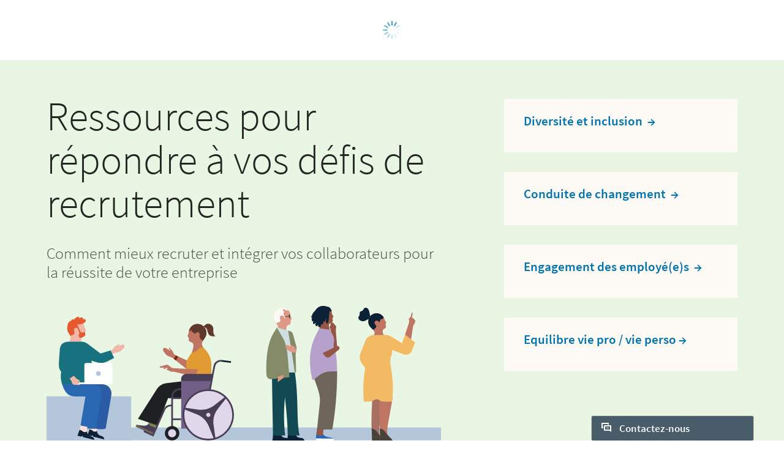

--- FILE ---
content_type: image/svg+xml
request_url: https://content.linkedin.com/content/dam/me/business/en-us/talent-solutions/resources/images/banners/dei-homepage-header-illustration-dsk.svg.original.svg
body_size: 19337
content:
<?xml version="1.0" encoding="UTF-8"?>
<svg width="719px" height="231px" viewBox="0 0 719 231" version="1.1" xmlns="http://www.w3.org/2000/svg" xmlns:xlink="http://www.w3.org/1999/xlink">
    <title>DEI-Homepage-Header-illustration-dsk</title>
    <defs>
        <polygon id="path-1" points="0 0 30.1302603 0 30.1302603 30.1098283 0 30.1098283"></polygon>
    </defs>
    <g id="DEI-Homepage-Header-illustration-dsk" stroke="none" stroke-width="1" fill="none" fill-rule="evenodd">
        <g id="Group-158">
            <polygon id="Fill-139" fill="#B4C6D9" points="0.409846498 231 166.409846 231 166.409846 155.080586 0.409846498 155.080586"></polygon>
            <rect id="Rectangle" fill="#B4C6D9" x="0" y="208.605219" width="719" height="22"></rect>
            <path d="M196.408559,201.387253 C196.408559,201.387253 198.216082,202.321062 199.145476,202.711098 C199.669506,202.930315 199.911585,203.532926 199.688492,204.054871 L199.307811,204.941231 L208.177395,208.859621 C207.185346,211.224511 205.194603,215.625939 204.369635,217.460342 C203.564604,219.246346 203.002601,220.455363 203.002601,220.455363 L174.102167,207.033759 L175.489138,204.049178 C182.989789,204.484765 193.432412,208.367094 196.408559,201.387253" id="Fill-2" fill="#4A3E57"></path>
            <path d="M175.489043,204.048893 L174.102072,207.034424 L203.002506,220.455078 C203.002506,220.455078 203.564509,219.24701 204.36954,217.461006 L175.489043,204.048893 Z" id="Fill-4" fill="#6F6659"></path>
            <path d="M221.081439,74.5929117 C220.229891,75.6197218 222.610809,79.1006269 222.610809,79.1006269 L225.670498,83.0901921 C226.57331,84.262198 227.760921,85.1874659 229.123208,85.7625555 L237.652933,89.3810645 L239.487986,90.8520032 L242.976772,93.6553275 L264.814195,111.159497 L268.623854,96.4586519 L246.895603,86.8178353 L245.489647,86.1924491 L243.478967,85.2453545 C243.268216,85.1504552 243.06411,85.048913 242.867599,84.9473708 C238.468407,82.711544 239.101609,80.2650409 237.252316,77.8403646 L232.510416,71.7241069 C232.30631,71.454593 231.904744,71.454593 231.693992,71.7174639 C231.388308,72.096112 231.132939,72.488995 231.402548,73.1665757 C232.073724,74.8330069 234.054025,77.1846107 234.054025,77.1846107 C234.054025,77.1846107 228.147298,73.8650343 225.82334,72.5174648 C223.499381,71.1708442 222.428538,72.6996713 222.428538,72.6996713 C220.833665,72.0742852 220.353304,73.7046546 221.081439,74.5929117" id="Fill-6" fill="#BF7561"></path>
            <polygon id="Fill-1" fill="#7C834F" points="196.408559 201.387253 198.991685 195.829003 211.501947 201.037075 208.177395 208.859621 197.543957 204.992476"></polygon>
            <path d="M257.18377,158.284006 L229.530756,158.284006 L211.218192,205.079784 L177.939452,193.680484 L210.21665,143.050776 C213.912389,137.254328 220.016577,133.423245 226.845103,132.613754 L282.156829,126.064756 L257.18377,158.284006 Z" id="Fill-8" fill="#1D2124"></path>
            <path d="M264.8141,46.2033215 C264.8141,54.6275294 271.646424,61.4574297 280.07362,61.4574297 C283.161789,61.4574297 286.031611,60.5473457 288.428668,58.9672729 C290.132714,57.8607474 291.59658,56.4116356 292.732927,54.7300206 C292.769002,54.6711831 292.812671,54.6132945 292.849695,54.547814 C294.422734,52.1525565 295.340735,49.2903946 295.340735,46.2033215 C295.340735,37.7791135 288.508412,30.9492133 280.07362,30.9492133 C274.82193,30.9492133 270.182558,33.6073418 267.443742,37.6481525 C266.678583,38.7622699 266.067215,39.9855215 265.629574,41.2884884 C265.272626,42.3086556 265.032446,43.3715273 264.915678,44.4780528 C264.909033,44.8709358 264.879604,45.2419919 264.82834,45.5912212 C264.821695,45.7952546 264.8141,45.9992881 264.8141,46.2033215" id="Fill-10" fill="#BF7561"></path>
            <path d="M262.941833,51.839294 C262.941833,53.4478366 265.119594,53.0910154 264.930678,55.858278 C264.81391,60.780703 265.176554,60.8082238 270.109269,62.717597 C276.693818,65.2656424 269.956427,80.0101415 269.956427,80.0101415 L277.899466,81.8312584 L291.611579,74.2725318 L291.917263,74.1415708 C286.162429,67.1009942 286.679813,64.0936364 289.652164,59.3752448 C290.503712,58.0134404 291.566961,56.5140319 292.732737,54.7299257 C292.776407,54.6710882 292.820076,54.6065567 292.8571,54.5477191 L292.849505,54.5477191 L283.446398,51.1550703 L264.916438,44.4779579 C264.908843,44.8708409 264.879414,45.241897 264.82815,45.5920753 C264.456962,48.7588638 262.941833,50.3968252 262.941833,51.839294" id="Fill-12" fill="#BF7561"></path>
            <path d="M267.443268,37.6479627 C267.443268,37.6479627 268.222667,44.9732372 276.526451,47.9075225 L283.613195,49.6327912 C283.525856,50.1642271 283.467947,50.6671932 283.446113,51.1549754 C283.270487,55.6256799 286.024491,57.9696918 288.428193,58.9670831 C288.850645,59.1416978 289.265502,59.2802507 289.651879,59.3751499 C290.504377,58.0133455 291.567625,56.513937 292.733402,54.7298308 C292.777071,54.6709933 292.819791,54.6064618 292.856815,54.5476242 L292.84922,54.5476242 C294.422259,52.1523667 295.34026,49.2911538 295.34026,46.2031317 C295.34026,37.7789237 288.507937,30.9490235 280.074095,30.9490235 C274.821456,30.9490235 270.182083,33.607152 267.443268,37.6479627" id="Fill-14" fill="#61382D"></path>
            <path d="M303.644329,124.061907 L303.644329,99.4877416 C303.644329,83.4687453 292.718497,74.5491632 289.114843,70.2312465 C280.335445,72.364582 278.33236,80.1918736 269.956427,80.010616 L262.941833,91.1138302 C258.120189,98.7598642 262.993097,108.898902 260.465982,114.20472 C257.937918,119.511487 254.527927,126.064281 254.527927,126.064281 L303.644329,124.061907 Z" id="Fill-16" fill="#E19B32"></path>
            <path d="M231.850347,108.651879 C231.653836,108.484856 229.442848,108.091973 228.012208,107.852827 C227.432168,107.755081 226.943263,108.279874 227.07617,108.852117 C227.13218,109.092212 227.293566,109.295296 227.51476,109.403481 L232.560445,111.886995 L231.850347,108.651879 Z" id="Fill-18" fill="#BF7561"></path>
            <path d="M227.248378,102.583071 L222.215034,106.224356 C221.559047,106.698852 221.584679,107.683907 222.264399,108.122341 C222.622296,108.354844 223.078923,108.370028 223.451061,108.16125 L229.244818,104.923287" id="Fill-20" fill="#BF7561"></path>
            <path d="M280.401993,108.87755 L239.566591,106.909339 C237.781852,106.922625 236.041731,106.345637 234.619636,105.266632 L229.793245,101.605419 C228.960683,100.974339 227.885093,100.759866 226.874057,101.022737 L216.051703,103.840296 C215.283695,104.039585 214.921051,104.92025 215.326415,105.602576 C215.559001,105.993561 215.994743,106.219421 216.448522,106.18241 L226.970889,105.329266 L230.759662,110.266875 C231.9805,111.858336 233.854476,112.812073 235.860409,112.864268 L239.786835,112.96581 L267.079105,119.53189 C272.886153,120.929756 278.695099,117.235328 279.889355,111.384788 L280.401993,108.87755 Z" id="Fill-22" fill="#BF7561"></path>
            <path d="M236.462569,170.783094 L234.943642,170.783094 C229.691002,170.783094 224.933913,173.887249 222.819756,178.694845 L203.672733,222.238425 L187.984116,215.090612" id="Stroke-24" stroke="#4A3E57" stroke-width="2.91555"></path>
            <line x1="236.462569" y1="194.50791" x2="251.986952" y2="194.50791" id="Stroke-26" stroke="#4A3E57" stroke-width="2.91555"></line>
            <path d="M236.462569,218.496927 L236.462569,156.161394 C236.462569,148.915835 242.338917,143.039672 249.588946,143.039672 L265.343066,143.039672" id="Stroke-28" stroke="#4A3E57" stroke-width="2.91555"></path>
            <path d="M251.986952,125.554957 L251.986952,210.585649 L288.406074,210.585649 L304.008302,128.794818 L306.295236,116.788163 L260.764451,116.788163 C255.920023,116.788163 251.986952,120.712247 251.986952,125.554957" id="Fill-30" fill="#725F87"></path>
            <line x1="321.304703" y1="94.244652" x2="337.224007" y2="96.311558" id="Stroke-32" stroke="#0C2135" stroke-width="2.91555"></line>
            <path d="M299.820146,151.609551 L308.798903,103.33809 C309.890631,97.4685699 315.382502,93.4761577 321.304418,94.2448418" id="Stroke-34" stroke="#4A3E57" stroke-width="2.91555"></path>
            <path d="M251.986952,125.554957 L251.986952,128.794818 L304.008302,128.794818 L306.295236,116.788163 L260.764451,116.788163 C255.920023,116.788163 251.986952,120.712247 251.986952,125.554957" id="Fill-36" fill="#4A3E57"></path>
            <path d="M298.466592,229.430651 C275.04189,229.430651 255.984103,210.379623 255.984103,186.963229 C255.984103,163.546835 275.04189,144.495807 298.466592,144.495807 C321.891294,144.495807 340.949081,163.546835 340.949081,186.963229 C340.949081,210.379623 321.891294,229.430651 298.466592,229.430651" id="Fill-38" fill="#E1D7EA"></path>
            <path d="M298.466592,143.039957 C274.199835,143.039957 254.527832,162.705932 254.527832,186.963134 C254.527832,211.222234 274.199835,230.886311 298.466592,230.886311 C322.733349,230.886311 342.406301,211.222234 342.406301,186.963134 C342.406301,162.705932 322.733349,143.039957 298.466592,143.039957 M298.466592,145.952416 C321.088161,145.952416 339.49186,164.350537 339.49186,186.963134 C339.49186,209.57668 321.088161,227.974801 298.466592,227.974801 C275.845023,227.974801 257.441324,209.57668 257.441324,186.963134 C257.441324,164.350537 275.845023,145.952416 298.466592,145.952416" id="Fill-40" fill="#4A3E57"></path>
            <path d="M248.857203,218.496927 C248.857203,211.653741 243.308373,206.105929 236.462759,206.105929 C229.617145,206.105929 224.068314,211.653741 224.068314,218.496927 C224.068314,225.340113 229.617145,230.886975 236.462759,230.886975 C243.308373,230.886975 248.857203,225.340113 248.857203,218.496927" id="Fill-42" fill="#1D2124"></path>
            <path d="M243.394382,218.496927 C243.394382,214.670588 240.291024,211.567382 236.462379,211.567382 C232.634683,211.567382 229.530376,214.670588 229.530376,218.496927 C229.530376,222.323265 232.634683,225.426471 236.462379,225.426471 C240.291024,225.426471 243.394382,222.323265 243.394382,218.496927" id="Fill-44" fill="#E1D7EA"></path>
            <path d="M257.936019,174.601366 L257.18415,177.413231 L278.928539,186.089871 C288.24146,189.807075 295.620597,197.182646 299.338171,206.492264 L308.018839,228.22989 L310.830752,227.478288 L307.476772,204.309581 C306.040436,194.388812 308.742228,184.312408 314.948943,176.439564 L329.439506,158.058525 L327.379462,155.999211 L308.990003,170.487482 C301.112468,176.693894 291.03059,179.394728 281.104402,177.957004 L257.936019,174.601366 Z" id="Fill-47" fill="#4A3E57"></path>
            <line x1="236.462569" y1="158.284006" x2="251.986952" y2="158.284006" id="Stroke-48" stroke="#4A3E57" stroke-width="2.91555"></line>
            <path d="M294.928441,186.963229 C294.928441,188.917205 296.512872,190.501073 298.466592,190.501073 C300.421261,190.501073 302.005692,188.917205 302.005692,186.963229 C302.005692,185.009253 300.421261,183.426333 298.466592,183.426333 C296.512872,183.426333 294.928441,185.009253 294.928441,186.963229" id="Fill-50" fill="#E1D7EA"></path>
            <path d="M265.629859,41.2887731 C266.219392,42.2501027 267.151634,43.4733543 268.499682,44.4773885 C268.499682,44.4773885 267.494342,42.3298181 267.443078,37.6484372 C266.677918,38.7616056 266.06655,39.9848572 265.629859,41.2887731" id="Fill-52" fill="#61382D"></path>
            <path d="M276.427626,48.7365625 C276.427626,50.751274 278.061422,52.3844903 280.076848,52.3844903 C282.092274,52.3844903 283.72607,50.751274 283.72607,48.7365625 C283.72607,46.7218511 282.092274,45.0886347 280.076848,45.0886347 C278.061422,45.0886347 276.427626,46.7218511 276.427626,48.7365625" id="Fill-54" fill="#BF7561"></path>
            <path d="M290.475137,36.1090762 C295.278744,25.8163017 307.881091,31.1496405 307.150107,40.9698167 C306.418175,50.7890439 311.038561,51.8576096 311.038561,51.8576096 C291.626674,54.6134843 301.861394,37.7403946 290.475137,36.1090762" id="Fill-56" fill="#61382D"></path>
            <path d="M239.487607,90.8522879 L242.976392,93.6556122 L246.895224,86.81812 L245.490216,86.1917848 L243.479537,85.2456392 C243.267836,85.1507399 243.06468,85.0491977 242.868169,84.9467065 L239.487607,90.8522879 Z" id="Fill-58" fill="#7F2117"></path>
            <path d="M483.418925,220.487534 L484.918865,210.132126 L496.171266,210.132126 L495.272251,216.861433 C495.073841,220.633679 495.235227,220.825375 496.883263,222.077096 L492.935952,225.035107 L485.837816,225.035107 L483.418925,220.487534 Z" id="Fill-60" fill="#955646"></path>
            <path d="M495.674007,220.458779 C493.807626,220.840274 493.176322,222.37005 493.176322,222.37005 C489.018259,223.314298 485.132654,221.358424 483.419115,220.487249 C483.322283,223.016314 482.632121,225.40398 482.606489,227.389273 C482.585603,229.322371 482.634019,230.886311 482.634019,230.886311 L514.081504,230.886311 L514.081504,227.638858 C507.187474,224.911453 498.601739,225.890813 495.674007,220.458779" id="Fill-62" fill="#2A67B2"></path>
            <path d="M514.081124,227.639332 L514.081124,230.886785 L482.303273,230.886785 C482.303273,230.886785 482.383017,229.305763 482.607058,227.388798 L514.081124,227.639332 Z" id="Fill-64" fill="#F4FBFE"></path>
            <path d="M507.767799,44.9030117 L507.972854,41.882368 C508.085824,41.108939 507.87887,40.2140389 507.576034,39.4928045 C507.273198,38.7725191 506.852645,38.1082242 506.461522,37.4315924 C506.131155,36.8612478 505.818826,36.1504523 506.136851,35.5734648 C506.342855,35.2005106 506.758662,35.0012222 507.07194,34.7117794 C507.379523,34.4270816 507.593122,34.0417906 507.671917,33.6289788 C507.847542,32.7065579 507.774444,31.6882888 507.882668,30.756378 C507.972854,29.9848469 508.07823,29.1725092 508.548148,28.553766 C509.018066,27.9359718 509.984483,27.6228042 510.589206,28.1105864 C510.984127,28.4284989 511.155006,29.0149764 511.629671,29.193387 C511.898331,29.2939803 512.195471,29.2351427 512.47932,29.2607655 C512.972022,29.3053682 513.431498,29.6280257 513.64035,30.0768992 C513.876733,30.5836613 513.821672,31.2403642 514.225137,31.6275532 C514.63145,32.0204362 515.361484,31.9767825 515.686155,32.44084 C515.875072,32.7103539 515.86273,33.0766651 516.021268,33.3661078 C516.200692,33.6925613 516.561437,33.866227 516.850033,34.1015771 C517.527854,34.6491459 517.824994,35.6247104 517.567726,36.4569769 C516.969648,38.39482 516.976294,42.1869947 517.051291,44.4522402 L519.202471,71.1151383 L507.103268,71.5934306 L507.767799,44.9030117 Z" id="Fill-66" fill="#955646"></path>
            <path d="M519.202376,112.312144 C519.202376,171.112679 510.81695,212.209755 510.81695,212.209755 L484.69995,212.209755 L489.731395,164.407096 C490.929449,146.203519 478.23122,127.760796 477.511628,112.312144 L519.202376,112.312144 Z" id="Fill-68" fill="#6F6659"></path>
            <g id="Group-72" transform="translate(480.093475, 0.000000)">
                <mask id="mask-2" fill="white">
                    <use xlink:href="#path-1"></use>
                </mask>
                <g id="Clip-71"></g>
                <path d="M23.9307388,27.2280232 C22.9026151,27.9824724 21.7596226,28.6078586 20.5378357,29.0823549 C19.5030667,29.4913707 18.4027939,29.7865075 17.2531561,29.9516322 C16.5126792,30.0588684 15.771253,30.1167569 15.03932,30.109165 C10.675253,30.109165 6.63585653,28.2130776 3.84767621,25.1013306 C3.8248923,25.0795038 3.80400706,25.051034 3.78217248,25.0292072 C1.90629767,22.9167495 0.598121811,20.2510291 0.159531647,17.2398754 C-0.315133033,13.9848305 0.289589769,10.816144 1.70503984,8.10012694 C3.86856145,3.96156991 7.91555251,0.885884658 12.8824437,0.159905265 C18.143627,-0.608778798 23.1684273,1.43914739 26.4170324,5.16868858 C27.9055808,6.86453849 29.0267388,8.91246467 29.6229176,11.204282 C29.7311412,11.59242 29.8175302,11.980558 29.8887299,12.3829309 C29.9181591,12.5404637 29.9466389,12.7065374 29.9684735,12.8716621 C30.8095793,18.5978839 28.3080965,24.0375099 23.9307388,27.2280232" id="Fill-70" fill="#955646" mask="url(#mask-2)"></path>
            </g>
            <path d="M506.98071,41.3156296 C506.98071,41.3156296 502.581518,32.209096 507.256015,29.7521539 C511.877351,27.3217837 512.14696,27.1035154 511.327689,22.3101534 C510.747649,19.636841 512.924461,19.6738518 512.694723,18.1051669 C512.464036,16.537431 510.372664,15.0067058 509.716677,11.2012452 L483.877831,25.0290174 C490.221249,32.1863201 490.809834,34.5682917 487.980832,40.0771942 L506.98071,41.3156296 Z" id="Fill-73" fill="#955646"></path>
            <path d="M499.679892,16.9170281 C500.015955,19.2126413 498.427727,21.3469258 496.13035,21.6838182 C493.833922,22.0207106 491.69888,20.4320969 491.361869,18.1364836 C491.024857,15.8399214 492.614034,13.7056369 494.911411,13.3687445 C497.207839,13.032801 499.34288,14.6214148 499.679892,16.9170281" id="Fill-75" fill="#955646"></path>
            <path d="M476.744855,20.3154657 C476.910987,20.1569839 477.07617,20.021278 477.240404,19.884623 C477.140725,20.0934014 476.961302,20.2366993 476.744855,20.3154657" id="Fill-77" fill="#0C2135"></path>
            <path d="M476.744855,20.3154657 C476.910987,20.1569839 477.07617,20.021278 477.240404,19.884623 C477.140725,20.0934014 476.961302,20.2366993 476.744855,20.3154657 M509.364761,7.16622326 C508.595804,5.66491685 507.797418,4.11995678 506.568036,2.96218572 C505.202901,1.66206576 501.443556,0.915208532 501.443556,0.915208532 C501.443556,0.915208532 500.415433,0.821258257 499.28668,0.577367141 C497.294987,0.00986952378 495.154249,-0.156204194 492.976488,0.159810366 C488.706404,0.785196536 485.118889,3.14249433 482.818664,6.42600897 C481.978507,7.61889276 481.014938,8.71782627 479.95074,9.71711556 C478.843822,10.7657525 477.866962,11.9159316 477.255594,13.3100018 C476.895798,14.1213905 476.681249,14.9840249 476.285379,15.7745358 C475.939823,16.4502186 475.465159,17.0604208 475.192701,17.7645734 C474.9117,18.462083 474.862334,19.3313603 475.336999,19.9206848 C475.659771,20.3297006 476.271139,20.4805904 476.738209,20.3154657 C475.882863,21.0993337 475.135741,22.091031 475.451868,23.1539028 C475.538257,23.4480905 475.702491,23.7214004 475.810714,24.0089452 C476.112601,24.8431097 475.990138,25.9344513 476.730615,26.4165396 C477.198634,26.7183193 477.837533,26.6025422 478.297957,26.2941195 C478.584655,26.100525 478.815342,25.84145 479.023245,25.5605482 C478.469786,26.4374174 478.08151,27.4224718 477.887847,28.435047 C477.678995,29.4846329 477.903036,30.8787031 478.937805,31.1368291 C479.576704,31.287719 480.216552,30.9138159 480.749126,30.5332698 C481.920598,29.6858193 482.991442,28.7083569 483.940771,27.6236583 C482.999036,28.8810736 482.027872,30.1811935 481.892118,31.8485736 C481.834209,32.573604 481.991798,33.3138183 482.395263,33.9173777 C482.568041,34.1840446 482.782589,34.4279357 483.077831,34.5712336 C483.824953,34.9460857 484.753397,34.5285289 485.327741,33.9173777 C485.902086,33.3071754 486.269476,32.5308994 486.82958,31.9055132 C486.837175,32.5242564 486.664397,33.1638775 486.671992,33.7740798 C486.276121,34.3634042 486.578008,35.2184466 487.139062,35.6568812 C487.692521,36.0953158 488.426352,36.2243788 489.130755,36.3467989 C489.230434,36.3610338 489.324418,36.3828606 489.424097,36.3828606 C489.510486,36.3895036 489.596875,36.3895036 489.684214,36.3752687 C490.194004,36.2822674 490.48165,35.7432396 490.676263,35.2621003 C491.099664,34.2267493 491.480348,33.1781124 491.818306,32.1142916 C491.918935,31.798277 492.012919,31.4746705 492.099308,31.158656 C492.573023,31.6113255 493.219516,31.8419307 493.824239,31.6046825 C494.140366,31.4746705 494.399533,31.2298304 494.614081,30.9650615 C494.830528,30.6983945 494.995711,30.4117987 495.132415,30.1090701 C496.167184,27.8466715 495.311838,24.7918641 496.563054,22.5361086 C496.08839,23.5923374 495.981115,24.813691 496.267813,25.9344513 C496.419706,26.5095409 496.741528,27.134927 497.324416,27.26399 C497.835156,27.3788182 498.36678,27.0561606 498.654427,26.624369 C498.942074,26.1868834 499.042703,25.6544985 499.135737,25.1439404 C499.358829,23.908352 499.539202,22.6442937 499.789825,21.4011133 C500.005323,22.0255505 500.343284,22.6291098 500.408787,23.2829658 C500.479987,23.9444137 500.257844,24.5982696 500.171455,25.2587685 C499.998677,26.5380106 500.307209,27.8248447 500.630931,29.08226 C500.64612,29.1173727 500.652765,29.1467915 500.65941,29.1828532 C500.732509,29.4628061 500.811303,29.7503508 501.004966,29.9657722 C501.342928,30.3320833 501.954296,30.3463182 502.392886,30.1024271 C502.831476,29.865179 503.132413,29.4267443 503.362151,28.9816668 C503.650747,28.428404 503.85865,27.8314877 504.023834,27.2279283 C504.152942,26.7686159 504.254521,26.3017115 504.33996,25.8338581 C504.742476,23.7214004 504.958923,21.5804729 505.166826,19.4395455 C505.295935,18.1887731 505.418399,16.9380008 505.540862,15.6948204 C505.619656,14.9052585 505.698451,14.1071557 505.7706,13.3166448 C505.841799,12.6200841 505.907303,11.9301665 505.971858,11.2336058 C506.086726,10.0615999 506.194001,8.88389999 506.295579,7.71189404 C506.402853,7.94155027 506.525317,8.1579206 506.654425,8.37334193 C506.978147,8.89813488 507.380662,9.40774394 507.948361,9.65258405 C508.51701,9.90406711 509.264132,9.80347389 509.616333,9.29291583 C510.039734,8.6751216 509.710317,7.8343141 509.364761,7.16622326" id="Fill-79" fill="#0C2135"></path>
            <path d="M506.794356,40.9059495 C511.381516,49.4535265 515.60888,54.4689527 513.452953,63.9294607 C511.296076,73.3899686 519.202091,70.4566323 519.202091,112.311954 L508.330371,112.311954 C490.981377,112.311954 482.863662,125.423237 476.974023,127.492041 C463.469813,73.7401469 485.029082,47.2831802 488.78368,38.3673941 L506.794356,40.9059495 Z" id="Fill-81" fill="#B5A1CB"></path>
            <path d="M494.284284,81.0546977 L518.101059,69.1771054 C519.617138,68.4217073 521.45504,68.8278761 522.510694,70.1517209 C523.741025,71.694783 523.495148,73.9429466 521.956286,75.1823311 L507.155292,87.1130669 C504.424071,89.3147299 500.41885,88.8601624 498.251531,86.1023897 L494.284284,81.0546977 Z" id="Fill-83" fill="#955646"></path>
            <path d="M437.85852,230.886595 L408.389438,230.886595 L409.499204,220.194295 C416.430258,220.073773 416.379944,224.757052 422.137626,220.194295 C427.189957,230.866667 434.890917,222.553491 437.85852,230.886595" id="Fill-85" fill="#0C2135"></path>
            <path d="M463.175236,230.886595 L433.706154,230.886595 L434.81497,220.194295 C441.746973,220.073773 441.696659,224.757052 447.454341,220.194295 C452.506672,230.866667 460.207632,222.553491 463.175236,230.886595" id="Fill-87" fill="#0C2135"></path>
            <path d="M446.764084,114.015016 C453.518562,159.183271 449.279807,198.856859 454.932114,222.45546 L434.679121,222.45546 C434.679121,179.899781 424.080808,114.978244 424.080808,114.978244 L446.764084,114.015016 Z" id="Fill-89" fill="#124953"></path>
            <path d="M437.85852,114.015016 C422.432868,170.247577 430.367362,222.45546 430.367362,222.45546 L409.243835,222.45546 L407.360365,113.746451 L437.85852,114.015016 Z" id="Fill-91" fill="#124953"></path>
            <path d="M435.029993,42.1357491 L438.642192,43.2346826 C440.940518,43.9331412 442.722409,45.7580541 443.364156,48.0726472 L448.691792,67.2517891 C451.163846,74.5495428 447.984542,79.0819318 448.103208,83.6427905 C448.220925,88.2036493 449.044943,114.015301 449.044943,114.015301 L437.858046,114.015301 L435.029993,42.1357491 Z" id="Fill-93" fill="#858A68"></path>
            <path d="M409.800521,17.8368866 C409.885012,20.8243156 410.846682,23.5782923 412.442505,25.8596707 C412.49187,25.9374881 412.54883,26.0077135 412.598195,26.0855309 C413.382341,27.1730765 414.315532,28.148641 415.359794,28.9818566 C418.003676,31.0933653 421.372846,32.3147188 425.018271,32.2093806 C433.186301,31.9835204 439.629399,25.174498 439.395864,17.0036711 C439.389219,16.7844538 439.381624,16.5728284 439.360739,16.3602541 C439.338904,16.0148207 439.303779,15.6760303 439.254414,15.3438829 L439.254414,15.336291 C438.795888,12.0594193 437.270316,9.13557285 435.029899,6.92536892 L435.029899,6.91777697 C432.25311,4.16380024 428.40263,2.50401206 424.18476,2.62358514 C416.010085,2.85703734 409.574581,9.66511076 409.800521,17.8368866" id="Fill-95" fill="#DE9885"></path>
            <path d="M414.739028,29.094502 C418.511663,34.4126569 419.790409,37.1666337 413.884631,44.8297495 L414.180822,44.9502716 L433.115196,44.4131417 C433.115196,44.4131417 429.872287,35.0200122 434.711968,33.1628336 C439.508929,31.3189408 439.79183,31.1357852 439.544055,26.3614031 C439.289634,23.6842948 441.409487,23.9737376 441.367716,22.4202365 C441.332591,21.0081355 439.798475,19.4470425 439.360834,16.3609183 C439.311469,16.0354139 439.276344,15.7042154 439.254509,15.3435982 L439.254509,15.3360063 L429.787797,19.0513126 L428.22615,19.6653108 L428.19767,19.6729028 L421.945387,22.1307938 L421.542871,22.2864286 L412.4426,25.859386 C412.491965,25.9372034 412.547976,26.0083778 412.59829,26.0861952 C413.368196,27.1879757 414.095382,28.183469 414.739028,29.094502" id="Fill-97" fill="#DE9885"></path>
            <line x1="437.269841" y1="14.9880106" x2="437.68185" y2="20.6971506" id="Stroke-99" stroke="#0C2135" stroke-width="1.4136"></line>
            <line x1="437.475656" y1="17.8428653" x2="425.84732" y2="18.7548473" id="Stroke-101" stroke="#0C2135" stroke-width="0.7068"></line>
            <path d="M409.800521,17.8368866 C409.885012,20.8243156 410.846682,23.5782923 412.442505,25.8596707 C412.49187,25.9374881 412.54883,26.0077135 412.598195,26.0855309 C413.368101,27.1882604 414.095287,28.1837537 414.738933,29.0947867 L415.359794,28.9818566 L418.709977,28.3972771 C420.850715,28.024323 422.265216,25.9650089 421.846562,23.8345203 L421.542776,22.2857643 L421.231396,20.7322633 L421.189626,20.4921681 C421.174437,20.4570554 421.174437,20.4285856 421.168741,20.3934729 L428.04948,18.8466148 L428.056125,18.8466148 L428.070365,18.8959625 L428.17669,19.4188574 C428.17669,19.4255004 428.183335,19.4397353 428.17669,19.4473272 L428.226055,19.6655955 L428.422566,20.634517 C428.527942,21.1479221 429.041529,21.4696306 429.54942,21.3377206 C430.048767,21.2077086 430.348755,20.6848137 430.197812,20.1903885 C430.074399,19.7842196 429.935797,19.4055715 429.787702,19.0515973 C428.5868,16.113516 426.784973,14.7925182 427.519754,12.8935838 C428.40263,10.5979706 427.97828,9.05775545 426.869463,8.21789693 C425.371422,7.05917688 427.131478,4.34695583 429.264621,6.04185674 C431.320869,7.5754289 432.798025,8.86700792 435.029899,6.92536892 L435.029899,6.91777697 C432.25311,4.16380024 428.40263,2.50401206 424.18476,2.62358514 C416.010085,2.85703734 409.574581,9.66511076 409.800521,17.8368866" id="Fill-103" fill="#FDFAF5"></path>
            <path d="M428.207638,19.7751093 C428.262699,21.7290852 426.722887,23.3566076 424.768218,23.4116492 C422.814498,23.4666908 421.186398,21.9274247 421.131337,19.9734487 C421.075327,18.0204218 422.615139,16.3928994 424.569808,16.3369088 C426.524477,16.2828162 428.152577,17.8211334 428.207638,19.7751093" id="Fill-105" fill="#DE9885"></path>
            <path d="M415.680003,36.8023154 L435.030183,42.1356542 C435.030183,42.1356542 440.092957,70.5352089 440.221116,71.4329559 C440.990073,75.9216913 446.763894,114.015206 446.763894,114.015206 L412.44279,114.015206 L415.680003,36.8023154 Z" id="Fill-107" fill="#CEDFDF"></path>
            <path d="M415.680003,36.8023154 L425.84732,54.3159751 C432.452754,64.5005645 433.938455,80.9447095 433.938455,80.9447095 L437.475656,122.209758 L405.821218,125.654601 C401.82549,126.08924 398.304428,123.028738 398.17342,119.012601 C396.038379,53.8481217 414.234174,44.6599747 415.680003,36.8023154" id="Fill-109" fill="#858A68"></path>
            <path d="M426.671528,118.337393 L417.73739,121.516519 C418.015543,124.327435 417.162096,130.873586 417.162096,130.873586 L427.51833,123.293982 L426.671528,118.337393 Z" id="Fill-111" fill="#DE9885"></path>
            <path d="M444.778277,79.9814819 L439.45159,78.6842089 C438.169046,78.3719903 436.98903,77.7314203 436.027359,76.8270303 L432.755021,73.749447 C432.755021,73.749447 430.151959,71.0258381 430.757632,70.001875 C429.984877,69.3252432 430.176642,67.8191918 431.672785,68.1390024 C431.672785,68.1390024 432.393326,66.634849 434.635642,67.4879934 C436.878907,68.3411378 442.560644,70.4184828 442.560644,70.4184828 C442.560644,70.4184828 440.100931,69.1990272 438.95604,68.0725729 C438.494666,67.6180054 438.561119,67.2013976 438.674089,66.7847898 C438.753833,66.4943981 439.084199,66.3539472 439.349062,66.498194 L445.413378,69.8111275 C445.862411,70.0569166 446.242143,70.4099418 446.519347,70.8388865 L448.042071,73.1980823 C448.2139,73.4638002 448.401867,73.7171813 448.606922,73.9553784 C449.627451,75.1511092 449.716688,76.8868168 448.915454,78.2391314 C448.070551,79.6664163 446.390238,80.3743649 444.778277,79.9814819" id="Fill-113" fill="#DE9885"></path>
            <path d="M600.06777,230.886595 L578.991709,230.886595 C578.991709,226.171051 578.647102,219.25669 578.26737,210.846717 C577.597144,195.771969 578.62242,174.259254 579.597381,153.630051 L600.210169,155.264216 C599.695633,165.589257 592.866157,197.55133 591.174452,211.421807 C590.402648,217.727863 591.174452,220.643168 592.697177,222.71387 C594.524636,225.189792 597.435279,226.455749 600.06777,230.886595" id="Fill-115" fill="#A57061"></path>
            <path d="M600.06777,230.886595 L578.991709,230.886595 C578.991709,226.171051 578.647102,219.25669 578.26737,210.846717 L578.26737,210.792625 C586.023391,210.792625 587.86509,217.91007 592.697177,222.71387 C594.524636,225.189792 597.435279,226.455749 600.06777,230.886595" id="Fill-117" fill="#47423A"></path>
            <path d="M614.040664,230.886595 L592.964603,230.886595 C592.964603,226.171051 592.619996,219.25669 592.240264,210.846717 C591.570038,195.771969 590.804878,175.894368 591.77984,155.264216 L614.182114,155.264216 C613.668527,165.589257 606.839051,197.55133 605.147346,211.421807 C604.375542,217.727863 605.147346,220.643168 606.670071,222.71387 C608.49753,225.189792 611.408173,226.455749 614.040664,230.886595" id="Fill-119" fill="#BF7561"></path>
            <path d="M566.930194,61.5192091 L559.25012,80.947936 C556.920466,86.8411805 557.781507,93.517344 561.530409,98.6276695 L570.741752,111.183792 L589.01919,75.0679775 L566.930194,61.5192091 Z" id="Fill-121" fill="#F3BA63"></path>
            <path d="M575.934014,17.9327349 C575.475488,15.7756746 575.016012,13.6176652 574.556537,11.4606049 C574.216677,9.86250123 573.870172,8.24636671 573.153428,6.77827505 C572.436684,5.31113238 571.299388,3.98254264 569.783309,3.37234036 C568.268179,2.76213807 566.352432,3.00982516 565.261653,4.22643376 C564.197455,5.41362359 564.00664,7.31825188 562.664288,8.1827842 C561.918115,8.6629745 560.975431,8.7018832 560.144768,9.01694876 C558.737862,9.55123164 557.703093,10.9538428 557.60721,12.4551492 C557.539808,13.512327 557.897705,14.5884847 557.658474,15.6200398 C557.354689,16.9315476 556.161382,17.8644074 555.704754,19.1313126 C554.978517,21.151718 556.355045,23.3827998 558.11795,24.6088983 C560.892839,26.5382004 564.748066,26.7849385 567.746048,25.2257436 C568.93176,24.6088983 569.980769,23.7396211 571.207303,23.2100831 C572.434786,22.6805452 573.972699,22.5562272 575.01886,23.3856468" id="Fill-123" fill="#0C2135"></path>
            <path d="M589.63445,40.651145 C587.007656,41.2129486 584.395101,41.0098642 582.03317,40.1842406 C580.125018,39.5284866 578.379201,38.4656148 576.910589,37.0791365 C576.835592,37.0041661 576.760595,36.9235017 576.679902,36.8494803 C574.78504,34.9752198 573.397121,32.5524415 572.801891,29.7519641 C571.164298,22.0926443 576.043851,14.5623874 583.705888,12.9253751 C589.796786,11.6262041 595.80699,14.4399674 598.839148,19.5009453 C599.36033,20.3607327 599.786578,21.2945414 600.111249,22.2748509 C600.192891,22.6202842 600.287824,22.9448397 600.402693,23.2494663 C600.45016,23.4392649 600.496677,23.6290634 600.537498,23.817913 C602.17604,31.4772328 597.295538,39.0141326 589.63445,40.651145" id="Fill-125" fill="#BF7561"></path>
            <path d="M602.304769,32.6134617 C603.367069,37.0651863 603.129737,37.2891486 598.933701,39.8523778 C594.696844,42.4507198 599.38748,50.7392217 599.38748,50.7392217 L581.458446,50.7392217 C584.403266,46.7885653 583.874489,44.5489426 580.802459,41.0775274 C579.773386,39.9207053 578.467109,38.6215343 576.910209,37.0794212 C576.835212,37.0044508 576.761164,36.9237864 576.680471,36.848816 L585.059252,31.6397952 L600.110869,22.2751356 C600.192512,22.6205689 600.287445,22.9451244 600.402313,23.249751 C601.350693,26.0644633 603.049044,27.2620921 603.333842,28.5811919 C603.644273,30.0359976 601.593722,30.1375398 602.304769,32.6134617" id="Fill-127" fill="#BF7561"></path>
            <path d="M598.839338,19.5013249 C598.480491,20.6647899 597.777038,21.6735691 596.673917,22.1537594 C595.4958,22.6614705 593.938899,22.5599283 593.194625,23.6009732 C592.599396,24.4332398 592.843373,25.6042968 592.42282,26.5314626 C592.037393,27.4102298 591.123189,27.9388187 590.216579,28.2424964 C589.309969,28.553766 588.348299,28.7027578 587.489156,29.1222126 C586.798044,29.461003 585.545879,30.6785606 585.058873,31.6398901 C584.930713,31.8828323 584.856665,32.1058455 584.849071,32.2956441 C587.130309,34.636809 586.107882,37.0861591 584.165554,38.5808225 C583.488682,39.1084625 582.730168,39.6702661 582.03336,40.1846202 C581.587175,40.5091756 581.160926,40.8204452 580.80208,41.0776223 C579.773007,39.9208002 578.46673,38.6216292 576.909829,37.0785671 C576.834832,37.0045457 576.760785,36.9229323 576.680092,36.8489109 C574.78523,34.9746504 573.397311,32.5528211 572.801132,29.7513947 C571.164488,22.0920749 576.043092,14.561818 583.706078,12.9248057 C589.796975,11.6256347 595.80718,14.440347 598.839338,19.5013249" id="Fill-129" fill="#0C2135"></path>
            <path d="M591.030629,28.2591038 C591.487256,30.3952863 590.125918,32.498254 587.988028,32.9556685 C585.850139,33.412134 583.747374,32.0512785 583.290747,29.914147 C582.832221,27.7770155 584.195458,25.6740477 586.332398,25.2175822 C588.470288,24.7601678 590.574001,26.1229213 591.030629,28.2591038" id="Fill-131" fill="#BF7561"></path>
            <path d="M652.809281,62.8570041 L647.055396,77.1867934 C644.924152,82.5049483 638.928187,85.1507399 633.560679,83.1274875 L613.214652,75.4824026 C614.453527,87.4368632 608.36263,84.6971214 611.069168,103.214815 C613.776655,121.733458 616.484143,138.356963 613.269713,164.230299 L598.724089,164.230299 C596.78271,164.230299 594.878356,163.710251 593.205637,162.726146 L590.053864,160.870865 C588.079259,159.708349 585.629989,159.71689 583.664877,160.891743 L582.913008,161.341565 C579.750792,163.23101 576.134797,164.230299 572.45045,164.230299 L564.875751,164.230299 C560.9835,114.500236 572.491271,95.2186031 568.768001,82.1936787 C567.434193,77.5189408 566.73074,72.0385082 566.371894,66.9300806 C565.735843,57.7153618 573.045679,49.8871212 582.291198,49.8871212 L602.067627,49.8871212 C605.153897,49.8871212 608.179409,50.7260307 610.819494,52.3222364 L630.359541,64.0954395 L635.549524,49.3253176 L652.809281,62.8570041 Z" id="Fill-133" fill="#F3BA63"></path>
            <path d="M614.040664,230.886595 L592.964603,230.886595 C592.964603,226.171051 592.619996,219.25669 592.240264,210.846717 L592.240264,210.792625 C599.996285,210.792625 601.837984,217.91007 606.670071,222.71387 C608.49753,225.189792 611.408173,226.455749 614.040664,230.886595" id="Fill-135" fill="#47423A"></path>
            <path d="M635.549904,49.3250329 L641.79744,30.5188451 L642.410707,28.2611915 C642.625256,26.8111307 642.544563,25.3088753 642.275902,23.8673555 C642.124959,23.0607117 641.909461,22.1753015 642.311028,21.4597611 C642.650887,20.8524058 643.340101,20.5477791 643.885965,20.1159874 C644.435627,19.6813488 644.859977,19.0891774 645.095411,18.4296275 L646.872555,12.1150302 C646.996917,11.6756466 647.43171,11.4004388 647.880743,11.4763582 C648.3668,11.5579715 648.694318,12.017284 648.614575,12.5022192 L647.303551,20.4206141 C647.670941,20.172927 648.290853,20.17957 648.619321,20.4766047 C648.94589,20.7736394 649.166135,21.1769613 649.504096,21.4616591 C649.957876,21.8412561 650.597724,21.982656 650.968911,22.4419685 C651.299278,22.8500353 651.35244,23.4327168 651.6923,23.8331917 C651.925835,24.1074506 652.267594,24.2649834 652.522963,24.5193134 C653.185595,25.1788633 653.089713,26.264511 652.882759,27.1764929 L651.784385,30.3622613 C651.317315,31.7610765 649.726239,32.4566881 649.325622,34.5160022 L645.885253,57.4275323" id="Fill-137" fill="#BF7561"></path>
            <path d="M95.1525203,211.724156 L96.7815694,204.321064 L108.590277,206.721066 C107.317227,212.04017 107.511839,214.807433 107.511839,214.807433 L105.865702,218.283593 L96.7920121,216.896166 L95.1525203,211.724156 Z" id="Fill-141" fill="#FADFD8"></path>
            <path d="M120.273579,229.09708 L101.26136,224.354964 L99.374093,221.507037 L98.3867905,223.637525 L91.4576355,221.909409 L95.1524253,211.723871 C101.959117,213.297301 100.767708,217.863854 107.511744,214.807148 C109.847094,226.474064 119.405892,220.223998 120.273579,229.09708" id="Fill-142" fill="#0C2135"></path>
            <path d="M129.53742,76.8834004 L131.620248,76.2561163 C133.412582,75.7161394 134.948597,74.5450825 135.943494,72.9612137 L137.579189,70.3590758 C137.876329,69.8845795 138.288338,69.4926455 138.775344,69.2183866 L145.370335,65.5097233 C145.657981,65.3483945 146.021575,65.4973864 146.11271,65.8152989 C146.242768,66.2689174 146.321563,66.7244339 145.821266,67.228349 C144.583341,68.4772234 141.906232,69.8456708 141.906232,69.8456708 C141.906232,69.8456708 148.100606,67.4950159 150.54323,66.5298904 C152.987753,65.5657138 153.796582,67.2036752 153.796582,67.2036752 C155.430378,66.8326191 155.661065,68.4791213 154.822807,69.2316725 C155.500628,70.3429429 152.687765,73.3597906 152.687765,73.3597906 L149.145817,76.7733173 C148.105352,77.7764025 146.822808,78.492892 145.421598,78.8525602 L136.645048,81.1045198 L132.011372,83.5054713" id="Fill-143" fill="#EFB7A8"></path>
            <path d="M56.9067934,40.054798 C57.1991869,43.0517168 58.3592674,45.748754 60.1183747,47.9342841 C61.001251,49.0379626 62.0407666,50.0059351 63.1942018,50.803089 C66.0070647,52.7883816 69.5176846,53.8066508 73.2124745,53.4431866 C81.4089842,52.6393898 87.4039991,45.3435341 86.6065624,37.1508804 C86.5847279,36.9658268 86.5638426,36.7874162 86.542008,36.6023626 C86.4926429,36.2256125 86.4280885,35.8555054 86.3426489,35.4853982 C85.9296906,33.5133915 85.1256086,31.6979685 84.0215386,30.1178957 C81.0453911,25.811367 75.882938,23.213974 70.3008814,23.7615428 C68.7838531,23.9114836 67.3456191,24.2815908 66.0070647,24.8433944 C65.9643449,24.8509864 65.9282703,24.8718642 65.8855505,24.893691 C60.0614149,27.3705619 56.2584015,33.4137472 56.9067934,40.054798" id="Fill-144" fill="#EFB7A8"></path>
            <path d="M82.2058513,65.1455948 C82.2058513,65.1455948 78.282273,55.928029 83.0251225,53.720672 C84.0143237,53.2585126 84.8117604,52.8884054 85.4383177,52.5391761 L85.4886322,52.5116554 C87.7955025,51.2295663 87.8667022,50.2976555 87.4110241,46.5538794 C87.3967842,46.475113 87.3891896,46.4039385 87.3825443,46.3327641 C87.3046993,45.6779591 87.3891896,45.2082078 87.5534235,44.8381006 C87.7176575,44.4679935 87.9597365,44.1975306 88.2008662,43.9555374 C88.6214191,43.5208988 89.0343773,43.1650265 88.9631776,42.453282 C88.8207782,41.0582628 87.211665,39.613896 86.5423878,36.6027422 C86.4569481,36.2535129 86.3933431,35.8834058 86.3430286,35.4848289 L77.4848364,39.6917134 L75.6697186,40.5524497 L75.5339645,40.6169812 L69.4174355,43.5208988 L68.9759973,43.7277792 L60.1178051,47.9346637 C60.9294817,49.0089234 61.478194,50.0907751 61.8199526,51.1878106 C63.2581866,55.799915 60.9731508,60.5761951 58.5162864,65.0820123 L82.2058513,65.1455948 Z" id="Fill-145" fill="#EFB7A8"></path>
            <path d="M56.9067934,40.054798 C57.1991869,43.0517168 58.3592674,45.748754 60.1183747,47.9342841 C60.9300513,49.0094928 61.4778143,50.0913444 61.8195729,51.187431 C62.1328516,51.0944297 62.575239,50.9739076 63.1942018,50.803089 C63.7637994,50.6531481 64.4824417,50.4614516 65.3947472,50.2194585 C68.7050587,49.3511302 69.5034447,46.7385533 68.9756176,43.7273996 C68.8835326,43.1864738 68.7487279,42.6313131 68.5768993,42.0761523 C68.5768993,42.0695094 68.5702539,42.0619175 68.5702539,42.0543255 L75.2136608,39.535699 L75.3418203,39.8194478 L75.6693389,40.5530191 L75.9047726,41.0654752 L77.7702048,40.304383 L77.485406,39.6922828 L73.7393523,31.5347418 C78.3255624,32.3176607 82.3773001,30.8438751 84.0215386,30.1178957 C84.5199365,29.8977294 84.79809,29.7411456 84.79809,29.7411456 C85.9657651,29.2353325 86.9407264,28.5662927 87.7096832,27.5556155 C88.1368814,26.9862199 88.4928799,26.3456498 88.6219887,25.6414973 C88.7491988,24.9430387 88.6352793,24.1743546 88.2156757,23.604959 C87.6669633,22.8723367 86.6986474,22.5582201 85.7948858,22.5800469 C84.8835297,22.6018737 84.0072987,22.9140923 83.1462569,23.220617 C83.9009738,22.9292762 84.2142525,21.9328339 83.9152137,21.1850277 C83.616175,20.4381705 82.8472182,19.9532352 82.0488322,19.8184782 C81.2589902,19.6761293 80.4406683,19.8327131 79.6641168,20.0462365 C78.5885267,20.3518121 77.549011,20.7788588 76.5664551,21.3207336 C77.3923717,20.8291554 77.4559768,19.4483711 76.6737294,18.8932104 C76.0898918,18.4661637 75.2782152,18.5373381 74.5728635,18.7081568 C71.5891213,19.4341362 69.6382495,22.3456457 67.2174596,24.0965372 C67.2601794,23.9181266 67.2677741,23.740665 67.2174596,23.5622543 C67.0465803,22.9719809 66.2994581,22.701518 65.7004313,22.8581018 C65.1023538,23.0213285 64.6466757,23.4986718 64.2621973,23.9826581 C63.5929201,24.8301085 63.0518024,25.7762542 62.6606787,26.7802885 C62.8742778,26.3883545 62.5391645,25.8550206 62.1119663,25.7117227 C61.713248,25.5769658 61.2718098,25.804724 60.9727711,26.1036567 C60.2180542,26.8723408 60.1041347,28.0471937 59.640862,29.0151662 C59.7263016,28.7162335 59.3570125,28.5027102 59.0503791,28.5596497 C58.7513404,28.6165893 58.5301466,28.8794603 58.3811019,29.1499232 C58.0744686,29.7050839 57.9396638,30.339011 57.8181496,30.9587032 C57.5048709,32.5814807 57.1991869,34.4453023 57.0425475,36.0899066 L57.0567875,36.0756717 C56.8279991,37.3568118 56.7710393,38.6948915 56.9067934,40.054798" id="Fill-146" fill="#E7592F"></path>
            <path d="M75.5475399,40.7183336 C75.7393045,42.6780035 74.3048678,44.423201 72.3445027,44.6148975 C70.3841376,44.8075431 68.6383209,43.3736151 68.4465563,41.4129963 C68.2538425,39.4533264 69.6882791,37.7090779 71.6495936,37.5164324 C73.6099587,37.3247358 75.3557754,38.7586638 75.5475399,40.7183336" id="Fill-147" fill="#EFB7A8"></path>
            <path d="M76.1181818,50.3116056 L76.9089732,52.59678 L76.9659329,52.7742416 C77.5782504,54.540317 79.5927273,55.3725836 81.2730402,54.5611948 L85.4386975,52.5398404 L85.4890119,52.5113707 C87.7958823,51.2302306 87.8661326,50.2973708 87.4114039,46.5535947 C87.3962146,46.4757773 87.3895693,46.4036538 87.382924,46.3324794 C87.3041297,45.6776744 87.3895693,45.2079231 87.5528539,44.8378159 L85.0893443,45.2866895 L82.6476692,45.734614 C81.3233547,45.9699642 80.0056855,45.2790975 79.4579225,44.054897 L77.7700149,40.3044779 L75.9045827,41.0655701 L77.499456,45.6643885 C78.3253726,48.0340232 76.1181818,50.3116056 76.1181818,50.3116056" id="Fill-148" fill="#E7592F"></path>
            <path d="M67.3526441,61.3648886 L81.5925845,61.3648886 C84.8934027,61.3648886 88.1049839,62.4353666 90.7450689,64.4149653 L113.813772,81.7160507 L131.081124,76.3779669 L137.133099,89.190317 L125.355719,95.27336 C119.368298,98.3651781 112.355602,98.7637551 106.046359,96.3988653 C101.848425,94.8263845 97.9248468,93.4987437 98.124206,94.1174869 C102.35062,107.211688 107.794075,122.417397 104.556862,134.38894 L47.9493013,134.38894 C44.0333177,121.220718 46.5253073,113.034707 46.5253073,113.034707 C42.0748513,107.875034 42.4308498,102.114648 42.6093237,97.8773959 C42.7868483,93.6382456 44.0333177,75.3103502 44.0333177,75.3103502 C45.4573118,61.2519728 56.1239765,61.3648886 60.4035532,61.3648886 L67.3526441,61.3648886 Z" id="Fill-149" fill="#17717E"></path>
            <path d="M64.6826553,134.38875 C68.2834615,144.452817 72.8155599,155.322579 86.9558207,155.322579 L104.72157,155.322579 L96.3826613,205.161777 C108.480915,215.251467 122.668642,210.417298 122.668642,210.417298 L132.432494,152.743217 C134.057746,143.144157 126.657724,134.38875 116.918554,134.38875 L64.6826553,134.38875 Z" id="Fill-150" fill="#2A5BA4"></path>
            <path d="M47.9493013,134.38875 C51.5501076,144.452817 56.082206,155.322579 70.2224668,155.322579 L87.9882164,155.322579 L79.6493073,205.161777 C91.976349,213.31742 105.935288,210.417298 105.935288,210.417298 L115.69914,152.743217 C117.324392,143.144157 109.92437,134.38875 100.1852,134.38875 L47.9493013,134.38875 Z" id="Fill-151" fill="#2A67B2"></path>
            <path d="M89.5932475,134.38875 L130.735283,134.38875 C132.695648,134.38875 134.284826,132.800136 134.284826,130.841416 L134.284826,101.42549 C134.284826,99.4658198 132.695648,97.8772061 130.735283,97.8772061 L89.5932475,97.8772061 C87.6328824,97.8772061 86.0437051,99.4658198 86.0437051,101.42549 L86.0437051,130.841416 C86.0437051,132.800136 87.6328824,134.38875 89.5932475,134.38875" id="Fill-152" fill="#FFFFFF"></path>
            <path d="M77.1453562,134.38875 L120.266744,134.38875 C121.126836,134.38875 121.824593,133.69219 121.824593,132.831453 C121.824593,131.971666 121.126836,131.275105 120.266744,131.275105 L77.1453562,131.275105 C76.2852638,131.275105 75.5875067,131.971666 75.5875067,132.831453 C75.5875067,133.69219 76.2852638,134.38875 77.1453562,134.38875" id="Fill-153" fill="#FFFFFF"></path>
            <path d="M110.164265,120.285485 C112.458794,120.285485 114.317581,118.426409 114.317581,116.132693 C114.317581,113.839927 112.458794,111.98085 110.164265,111.98085 C107.870686,111.98085 106.010949,113.839927 106.010949,116.132693 C106.010949,118.426409 107.870686,120.285485 110.164265,120.285485 Z" id="Fill-154" fill="#B4C6D9"></path>
            <path d="M78.0200683,212.564773 L79.6491174,205.161682 L91.4578253,207.561684 C90.1847747,212.880788 90.3803365,215.648051 90.3803365,215.648051 L88.7332501,219.124211 L79.6595601,217.736784 L78.0200683,212.564773 Z" id="Fill-155" fill="#FADFD8"></path>
            <path d="M103.141601,229.937603 L84.1284331,225.195486 L82.2411663,222.347559 L81.2548131,224.478048 L74.3256581,222.749932 L78.020448,212.564394 C84.8271395,214.137824 83.6357311,218.704376 90.3797669,215.647671 C92.7151171,227.314587 102.273914,221.064521 103.141601,229.937603" id="Fill-156" fill="#0C2135"></path>
            <path d="M60.7448371,124.801457 L63.3336583,127.936929 C63.9811009,128.799563 64.3608326,129.912731 64.6864526,130.94049 C65.0120726,131.969198 65.3462365,133.019733 65.9898818,133.885215 C66.6335271,134.750696 67.6550055,135.414042 68.731545,135.337173 C69.2593721,135.299214 69.8175778,135.094231 70.2941411,135.32199 C70.4612231,135.402654 70.6026732,135.531717 70.7745018,135.600993 C71.3858699,135.84868 72.0570458,135.26505 72.7082857,135.376082 C72.873469,135.403603 73.0272604,135.475726 73.1867477,135.530768 C73.7772306,135.733852 74.4313185,135.759475 74.9914228,135.48142 C75.5904496,135.777506 76.2426389,136.083082 76.9014735,135.966356 C77.580244,135.844884 78.3681873,135.413093 78.5143841,134.38913 L76.8236285,134.410008 C76.2293483,132.587942 75.424317,130.553301 75.8496165,128.684735 L77.1454511,131.274536 L78.5143841,131.274536 L78.1555376,129.208579 C77.9428878,127.810713 76.7524288,126.65389 75.4091277,126.213558 C74.1607596,125.805491 72.317162,124.823284 70.4052127,122.489711 L68.1904273,119.839174 L60.7448371,124.801457 Z" id="Fill-157" fill="#EFB7A8"></path>
        </g>
    </g>
</svg>

--- FILE ---
content_type: image/svg+xml
request_url: https://content.linkedin.com/content/dam/me/global-design-assets/etta/backgrounds/bkg-20-EAF6E4.svg.original.svg
body_size: 156
content:
<?xml version="1.0" encoding="utf-8"?>
<!-- Generator: Adobe Illustrator 22.1.0, SVG Export Plug-In . SVG Version: 6.00 Build 0)  -->
<svg version="1.1" id="Layer_1" xmlns="http://www.w3.org/2000/svg" xmlns:xlink="http://www.w3.org/1999/xlink" x="0px" y="0px"
	 width="3848.8px" height="7347px" viewBox="0 0 3848.8 7347" style="enable-background:new 0 0 3848.8 7347;" xml:space="preserve"
	>
<style type="text/css">
	.st0{fill:#EAF6E4;}
</style>
<title>bg</title>
<desc>Created with Sketch.</desc>
<g id="etta-color-selected">
	<g id="background-Sunshine-100-" transform="translate(0.000000, -543.000000)">
		<g id="module-1-:-learning-" transform="translate(0.000000, 543.000000)">
			<rect id="bg" class="st0" width="3848.8" height="7347"/>
		</g>
	</g>
</g>
</svg>


--- FILE ---
content_type: image/svg+xml
request_url: https://content.linkedin.com/content/dam/me/business/en-us/talent-solutions/resources/images/reference-cards/data-and-insights-module.svg.original.svg
body_size: 10777
content:
<?xml version="1.0" encoding="UTF-8"?>
<svg width="282px" height="240px" viewBox="0 0 282 240" version="1.1" xmlns="http://www.w3.org/2000/svg" xmlns:xlink="http://www.w3.org/1999/xlink">
    <title>Data-and-insights-module</title>
    <defs>
        <rect id="path-1" x="0" y="0" width="282" height="240"></rect>
        <polygon id="path-3" points="0 0 29.1235056 0 29.1235056 26.1952116 0 26.1952116"></polygon>
        <polygon id="path-5" points="0 88.6321296 94.3061265 88.6321296 94.3061265 0 0 0"></polygon>
        <polygon id="path-7" points="0 0 170.20922 0 170.20922 7.80347999 0 7.80347999"></polygon>
        <polygon id="path-9" points="0 0 16.1352112 0 16.1352112 24.8104895 0 24.8104895"></polygon>
        <polygon id="path-11" points="0 0 12.337723 0 12.337723 15.0717561 0 15.0717561"></polygon>
        <polygon id="path-13" points="0 0 13.0858834 0 13.0858834 13.9292099 0 13.9292099"></polygon>
    </defs>
    <g id="Data-and-insights-module" stroke="none" stroke-width="1" fill="none" fill-rule="evenodd">
        <g id="Illo">
            <mask id="mask-2" fill="white">
                <use xlink:href="#path-1"></use>
            </mask>
            <g id="Mask" transform="translate(141.000000, 120.000000) scale(-1, 1) translate(-141.000000, -120.000000) "></g>
            <circle id="Oval" fill="#FDFAF5" mask="url(#mask-2)" transform="translate(142.000000, 141.000000) scale(-1, 1) translate(-142.000000, -141.000000) " cx="142" cy="141" r="141"></circle>
            <rect id="Rectangle" fill="#BCB19F" mask="url(#mask-2)" transform="translate(141.500000, 228.000000) scale(-1, 1) translate(-141.500000, -228.000000) " x="0" y="216" width="283" height="24"></rect>
            <g id="Group-2" mask="url(#mask-2)">
                <g transform="translate(142.000000, 119.500000) scale(-1, 1) translate(-142.000000, -119.500000) translate(24.000000, 16.000000)">
                    <g id="Group-52">
                        <path d="M79.8317943,88.3726749 L84.3641482,89.3619755 C87.4040428,89.8543712 90.3276769,88.2337941 90.3276769,88.2337941 L94.3859767,86.613217 C95.7847067,86.0549882 97.2618449,86.3697246 98.2478053,87.4383856 L104.702512,94.4329298 C106.043562,95.7504942 104.452867,96.6649433 103.591278,96.1157327 C104.23026,97.0013235 102.513391,97.7859101 101.197576,96.1175364 C101.503998,97.2971217 99.9096985,97.1753755 98.8237,95.8370692 C99.0021462,96.8885956 97.8368383,97.126677 96.5922209,95.6485881 C95.9694616,95.0542863 95.0952553,95.644079 95.0952553,95.644079 L93.3405341,96.7803768 C90.93872,98.2359201 88.5648445,95.8055054 87.0795951,95.7063048 C85.5943457,95.6071042 80.9934973,95.7847634 80.9934973,95.7847634 L79.8317943,88.3726749 Z" id="Fill-1" fill="#D69264"></path>
                        <polygon id="Fill-3" fill="#CE674A" points="82.7890448 95.7264155 84.3644186 89.3613442 52.2918639 79.088671 49.8846424 98.7394083"></polygon>
                        <path d="M120.243375,203.429229 C120.201918,204.937078 116.703291,206.003936 113.858966,206.003936 C111.015543,206.003936 107.83956,204.748597 105.700909,204.748597 C103.647877,204.748597 101.132506,205.902932 99.0749667,205.994918 C98.9893485,206.00123 98.9046316,206.003936 98.8190135,206.003936 C96.6028556,206.003936 94.8066771,204.206601 94.8066771,201.990821 C94.8066771,201.563356 94.9995433,200.762537 94.9995433,200.760733 C96.8957597,194.584143 95.4060041,184.073388 95.4060041,184.073388 L103.965114,184.073388 C103.965114,184.073388 103.00529,189.100153 104.190425,193.603861 C105.262905,197.687318 112.915364,201.25854 118.259738,201.89162 C119.160081,201.998937 120.283931,201.920478 120.243375,203.429229" id="Fill-5" fill="#D69264"></path>
                        <path d="M106.855943,197.210704 C106.239492,198.200005 106.843326,199.773687 106.843326,199.773687 C101.317801,200.936138 97.1892046,198.946715 95.5831886,198.129663 C94.996479,200.306665 94.4827702,200.761184 94.3115339,203.951836 C94.2141996,205.762698 94.2917066,207 94.2917066,207 L122.323986,207 L122.323986,203.951836 C120.243916,200.574507 114.097435,202.797502 106.855943,197.210704" id="Fill-7" fill="#B24020"></path>
                        <path d="M89.0713434,190.510425 C88.5432146,192.033605 84.6327188,191.99122 81.7343195,191.07136 C78.8368215,190.152401 76.0078179,187.846438 73.8277097,187.154739 C71.7359234,186.491899 68.7996719,186.854432 66.6727371,186.282676 C66.5844152,186.261934 66.4969946,186.237585 66.4086727,186.208726 C64.1510576,185.49358 62.901934,183.082104 63.6175214,180.823937 C63.7554117,180.386553 64.2096384,179.63353 64.2105397,179.631727 C68.1363566,173.951139 70.5778254,162.938971 70.5778254,162.938971 L79.7804235,165.586725 C79.7804235,165.586725 76.77027,171.574834 76.522428,176.54749 C76.2989196,181.054804 82.3057079,185.930063 87.5473405,188.302761 C88.4296579,188.703171 89.5994721,188.987245 89.0713434,190.510425" id="Fill-9" fill="#D69264"></path>
                        <path d="M77.4379112,179.847082 C76.4907042,180.655116 76.5970509,182.455156 76.5970509,182.455156 C70.5920651,181.85364 67.0276468,178.491641 65.6550528,177.138906 C64.3527559,179.168009 63.6840332,179.465611 62.4790705,182.660772 C61.7950267,184.475241 61.474184,185.761242 61.474184,185.761242 L90.0390987,194.821864 L91.0232567,191.715081 C89.9940365,187.603667 83.0130039,187.880527 77.4379112,179.847082" id="Fill-11" fill="#B24020"></path>
                        <path d="M91.0225357,191.716073 L90.0383777,194.821954 L61.4743642,185.76043 C61.4743642,185.76043 61.7943057,184.475331 62.4792508,182.660862 L91.0225357,191.716073 Z" id="Fill-13" fill="#B24020"></path>
                        <line x1="75.1794849" y1="42.0837807" x2="67.6504962" y2="32.6353744" id="Stroke-15" stroke="#B24020" stroke-width="1.5372" stroke-linecap="round"></line>
                        <path d="M77.6869248,65.9283586 C77.6923323,62.70975 81.1873548,52.4749535 81.7235947,49.214861 L82.7302838,43.4215459 C82.9258536,42.0976688 81.5586671,41.0867245 80.7673753,42.0525776 C81.5884082,40.0658601 80.0112319,38.7248484 78.9063073,39.6329848 C79.1180996,37.7373515 76.892028,37.1214059 76.1439958,38.6373715 C76.289096,36.9329248 74.1116916,36.3205865 73.5727479,37.7635044 L72.6651957,40.1749808 C72.6318496,40.0685656 72.3425505,39.2037167 71.4989865,39.0107265 C70.9284993,38.8844712 70.4102843,39.375965 70.5076186,39.9531322 C70.6428051,40.7647735 70.8158439,42.0363448 70.7806954,43.1338642 L70.383247,46.2000646 C70.3075425,46.7826426 70.3562096,47.374239 70.5256434,47.9369769 L71.6287656,51.6209265 C71.88562,52.4740517 71.922571,53.3776789 71.7405198,54.2488406 L67.9823341,62.2218634 L77.6869248,65.9283586 Z" id="Fill-17" fill="#D69264"></path>
                        <path d="M66.7558317,20.8253625 C65.5788076,22.9897393 63.9006921,24.7077133 61.9458948,25.9143533 C59.4359315,27.4627845 56.4654327,28.1698143 53.5021439,27.8893471 C52.6342463,27.8063793 51.7663488,27.6422474 50.9119699,27.383424 C50.0125288,27.1200915 49.1284089,26.754853 48.2713262,26.2886101 C44.8817492,24.4425771 42.5871831,21.3664567 41.6444823,17.9178831 C41.6111363,17.7844132 41.5741853,17.6491396 41.5399381,17.5102588 C40.7720786,14.3412505 41.1370822,10.8836587 42.816099,7.79491267 C46.4120608,1.17913441 54.682773,-1.26570948 61.2942957,2.33346868 C64.1584478,3.89181994 66.2421229,6.32944925 67.3885047,9.12870984 L67.3867022,9.13231713 C68.2969582,11.3399814 68.6223072,13.7740034 68.2843408,16.1827744 C68.2762296,16.2260619 68.2708222,16.2711531 68.2672172,16.312637 C68.2392786,16.4424996 68.2176488,16.5795768 68.2032289,16.711243 C67.9508807,18.1135788 67.4741229,19.5041909 66.7558317,20.8253625" id="Fill-19" fill="#D69264"></path>
                        <path d="M52.8270223,40.5892786 C54.7854246,34.8311346 63.0173833,39.3772276 65.6769531,30.109186 C65.6769531,30.109186 66.1419947,27.598509 66.3790218,26.7336601 C66.6151476,25.8688112 67.3685872,25.3430481 67.7200722,25.1257086 C68.0724585,24.9074672 68.7285638,24.5629706 68.525784,23.7513293 C68.3239054,22.939688 67.7101585,19.4478269 68.2860532,16.1832253 L41.5389467,17.5098079 C43.3639649,22.7133303 41.9571237,28.7934253 36.0197311,33.3990387" id="Fill-21" fill="#D69264"></path>
                        <g id="Group-25" transform="translate(38.265179, 0.000000)">
                            <mask id="mask-4" fill="white">
                                <use xlink:href="#path-3"></use>
                            </mask>
                            <g id="Clip-24"></g>
                            <path d="M29.1235056,9.12843929 C25.6131619,18.4686268 15.4624557,16.0138628 15.4624557,16.0138628 L11.1130542,20.1063385 C12.4955619,25.1944275 5.03867261,28.019841 1.5400451,24.8751819 C-1.9603849,21.7305229 1.61124334,17.326918 1.5400451,14.3112198 C1.46704437,11.2955215 3.44166902,0.146275795 15.2758983,0.00288583566 C27.1101275,-0.1396023 27.4940572,4.53094235 29.1235056,9.12843929" id="Fill-23" fill="#38434F" mask="url(#mask-4)"></path>
                        </g>
                        <path d="M55.9109877,19.7619321 C55.5892437,21.5899286 53.8471399,22.8109978 52.0203192,22.4881449 C50.1925973,22.1661939 48.9732147,20.4229688 49.2949587,18.5949723 C49.6176039,16.7660739 51.3588064,15.5459065 53.1865284,15.8678576 C55.0133491,16.1907104 56.2327316,17.9339355 55.9109877,19.7619321" id="Fill-26" fill="#D69264"></path>
                        <path d="M38.8868573,20.6668219 L40.0179179,15.2838366 C40.6172449,12.4313684 38.5407797,9.71417375 35.633368,9.54553273 C32.8205868,9.38230265 30.4818598,11.6846584 30.5990215,14.5019555 L30.8279373,19.9976688 C30.9243704,22.3189628 32.935946,24.0901445 35.2494383,23.8908414 C37.039308,23.7366296 38.5173474,22.4271817 38.8868573,20.6668219" id="Fill-28" fill="#38434F"></path>
                        <polygon id="Fill-30" fill="#004182" points="107.959606 122.835775 115.494903 191.882099 95.7666818 195.263938 87.2373127 127.361126"></polygon>
                        <path d="M67.0418864,99.3293813 C67.0418864,99.3293813 82.5414732,104.037803 90.6616777,106.790168 C113.824539,114.467393 107.954739,126.954945 106.146845,137.352972 C104.339851,147.750998 92.9904911,165.587266 87.9894906,176.915073 C81.2644111,174.822842 74.5384304,172.730611 67.8133509,170.636577 C73.7849908,153.915865 77.4079899,144.352927 83.3796298,127.632215 C69.4427993,127.553756 59.0875108,127.462672 46.4917307,126.59151 C33.8968519,125.722152 24.7050688,119.348063 22.3059584,107.627962 C30.1557899,96.8520717 46.1465544,95.3090515 67.0418864,99.3293813" id="Fill-32" fill="#0A66C2"></path>
                        <path d="M38.2645486,31.3654263 C26.3690348,38.8622863 21.1409209,49.5010998 19.2005435,65.9106829 C17.2592649,82.3193641 19.3501499,109.696926 22.1872647,115.37571 C39.9588865,110.293934 56.5471755,97.0849226 67.0421568,99.3295616 C71.4149906,84.3845402 51.4587544,62.3241302 50.4124106,55.151025 C49.366968,47.9779197 51.720115,38.7693985 51.720115,38.7693985 L38.2645486,31.3654263 Z" id="Fill-34" fill="#F5987E"></path>
                        <line x1="43.1457739" y1="172.24056" x2="43.1457739" y2="125.067969" id="Stroke-36" stroke="#104952" stroke-width="1.0251"></line>
                        <polygon id="Fill-38" fill="#56687A" points="6.30735308 190.871515 6.30735308 195.99207 39.9561828 187.236264 43.1456837 201.494096 46.3351847 187.236264 79.9840144 195.99207 79.9840144 190.871515 45.7043142 180.293124 45.7043142 172.240741 40.5870533 172.240741 40.5870533 180.293124"></polygon>
                        <path d="M77.9016911,129.079822 L33.013453,129.079822 C16.4017316,129.079822 13.8782496,118.133486 13.4573689,102.773626 C13.0364881,87.4137658 10.5139074,67.4248448 0,57.3244199 C4.20610371,53.9579123 7.35955494,55.8517419 10.3030164,60.6909276 C13.2473791,65.5310151 19.4947995,89.0090919 22.0308989,101.566986 C24.5660971,114.125782 25.4439083,120.028218 36.1669042,120.658593 C46.8917026,121.289869 77.9016911,120.247361 77.9016911,129.079822" id="Fill-40" fill="#0A2036"></path>
                        <path d="M0.804900626,201.494367 C0.804900626,204.535316 3.26709804,207 6.30609134,207 C9.34598588,207 11.8090845,204.535316 11.8090845,201.494367 C11.8090845,198.454319 9.34598588,195.989635 6.30609134,195.989635 C3.26709804,195.989635 0.804900626,198.454319 0.804900626,201.494367" id="Fill-42" fill="#104952"></path>
                        <path d="M85.486557,201.494367 C85.486557,204.535316 83.0234583,207 79.9853662,207 C76.9454717,207 74.4823731,204.535316 74.4823731,201.494367 C74.4823731,198.454319 76.9454717,195.989635 79.9853662,195.989635 C83.0234583,195.989635 85.486557,198.454319 85.486557,201.494367" id="Fill-44" fill="#104952"></path>
                        <path d="M37.6432313,201.494367 C37.6432313,204.535316 40.1063299,207 43.1453232,207 C46.1843165,207 48.6474152,204.535316 48.6474152,201.494367 C48.6474152,198.454319 46.1843165,195.989635 43.1453232,195.989635 C40.1063299,195.989635 37.6432313,198.454319 37.6432313,201.494367" id="Fill-46" fill="#104952"></path>
                        <path d="M12.5896516,90.0363592 L42.5938523,93.7888474 C47.4434439,94.3948728 51.0835667,98.5198142 51.0835667,103.411306 L51.0835667,129.079912 L46.5394966,129.079912 L46.4205325,103.407698 C46.4088163,101.067466 44.7667505,99.0536938 42.4784931,98.5739236 L12.8338886,92.3513405 L12.5896516,90.0363592 Z" id="Fill-48" fill="#455566"></path>
                        <path d="M45.2421565,37.5746625 C54.6664604,35.5924541 57.7306886,47.8283973 58.7770323,53.3574781 L62.0900037,72.7403737 L68.1535704,60.747021 C75.937611,58.6899613 80.9097718,64.5446004 82.276057,66.5935437 C80.6177689,76.7408634 72.621936,102.500554 57.6054157,96.5485179 C42.5888955,90.5964818 36.7659608,62.7842407 36.0197311,57.4174881 C35.2726002,52.0507356 35.8187538,39.5568709 45.2421565,37.5746625" id="Fill-50" fill="#F5987E"></path>
                    </g>
                    <g id="Group-22" transform="translate(109.951715, 6.312766)">
                        <path d="M49.7674807,44.7353226 C53.1660702,46.093469 55.8400598,48.9594646 57.4046186,52.2700592 C58.967375,55.5815556 59.4918987,59.3114982 59.3990706,62.9720003 C59.3197612,66.0409062 58.8375959,69.2162272 59.8785322,72.1020629 C60.613947,74.1437916 62.0712578,75.8680784 63.7809169,77.2045811 C66.5756731,79.3915034 70.1067454,80.6170818 73.6549413,80.6306091" id="Stroke-1" stroke="#38434F" stroke-width="0.5121"></path>
                        <mask id="mask-6" fill="white">
                            <use xlink:href="#path-5"></use>
                        </mask>
                        <g id="Clip-4"></g>
                        <polygon id="Fill-3" fill="#38434F" mask="url(#mask-6)" points="42.5035477 46.1805852 50.6039248 46.1805852 50.6039248 39.4385516 42.5035477 39.4385516"></polygon>
                        <polygon id="Fill-5" fill="#56687A" mask="url(#mask-6)" points="34.7104946 88.6321296 63.3664349 88.6321296 63.3664349 84.5333411 34.7104946 84.5333411"></polygon>
                        <polygon id="Fill-6" fill="#56687A" mask="url(#mask-6)" points="49.0384648 85.3585098 52.1702862 85.3585098 52.1702862 33.6443347 49.0384648 33.6443347"></polygon>
                        <path d="M46.5356213,-9.01823644e-05 L33.5901587,73.4660712 L35.4566341,73.7970405 C35.4566341,73.7970405 42.0753669,54.8046345 45.102644,37.6221886 C48.1308224,20.4406445 48.4029979,0.329075448 48.4029979,0.329075448 L46.5356213,-9.01823644e-05 Z" id="Fill-7" fill="#38434F" mask="url(#mask-6)"></path>
                        <path d="M0.000180248713,88.631859 L0.000180248713,85.8614568 L25.490052,83.4662132 C26.5120622,85.4574398 26.8031638,88.631859 26.8031638,88.631859 L0.000180248713,88.631859 Z" id="Fill-8" fill="#56687A" mask="url(#mask-6)"></path>
                        <polygon id="Fill-9" fill="#56687A" mask="url(#mask-6)" points="69.5624844 88.5536709 94.3070277 88.5536709 94.3070277 31.0768428 69.5624844 31.0768428"></polygon>
                        <polygon id="Fill-10" fill="#38434F" mask="url(#mask-6)" points="69.5624844 88.5536709 94.3070277 88.5536709 94.3070277 70.2655892 69.5624844 70.2655892"></polygon>
                        <path d="M80.5312495,84.5331608 L76.3062196,84.5331608 C75.4419271,84.5331608 74.7407596,83.8324438 74.7407596,82.9684967 L74.7407596,70.2654089 L80.5312495,70.2654089 L80.5312495,84.5331608 Z" id="Fill-11" fill="#1C2024" mask="url(#mask-6)"></path>
                        <path d="M87.6821665,82.9505504 C87.6821665,82.0757815 88.390544,81.3669481 89.263849,81.3669481 C90.1380552,81.3669481 90.8455314,82.0757815 90.8455314,82.9505504 C90.8455314,83.8244176 90.1380552,84.5332509 89.263849,84.5332509 C88.390544,84.5332509 87.6821665,83.8244176 87.6821665,82.9505504" id="Fill-12" fill="#FFFFFF" mask="url(#mask-6)"></path>
                        <path d="M89.1651628,78.776099 C89.1651628,79.1855269 88.8335052,79.517398 88.4234394,79.517398 C88.0142748,79.517398 87.6817159,79.1855269 87.6817159,78.776099 C87.6817159,78.3657692 88.0142748,78.0338981 88.4234394,78.0338981 C88.8335052,78.0338981 89.1651628,78.3657692 89.1651628,78.776099" id="Fill-13" fill="#FFFFFF" mask="url(#mask-6)"></path>
                        <path d="M89.1651628,76.1613515 C89.1651628,76.5707794 88.8335052,76.9026505 88.4234394,76.9026505 C88.0142748,76.9026505 87.6817159,76.5707794 87.6817159,76.1613515 C87.6817159,75.7519236 88.0142748,75.4191506 88.4234394,75.4191506 C88.8335052,75.4191506 89.1651628,75.7519236 89.1651628,76.1613515" id="Fill-14" fill="#FFFFFF" mask="url(#mask-6)"></path>
                        <path d="M89.1651628,73.5465138 C89.1651628,73.9559418 88.8335052,74.2887147 88.4234394,74.2887147 C88.0142748,74.2887147 87.6817159,73.9559418 87.6817159,73.5465138 C87.6817159,73.1370859 88.0142748,72.8052148 88.4234394,72.8052148 C88.8335052,72.8052148 89.1651628,73.1370859 89.1651628,73.5465138" id="Fill-15" fill="#FFFFFF" mask="url(#mask-6)"></path>
                        <path d="M83.4566861,82.9505504 L80.5312495,82.9505504 L80.5312495,84.5332509 L83.4566861,84.5332509 C83.892888,84.5332509 84.2470767,84.1788342 84.2470767,83.7414498 C84.2470767,83.3049671 83.892888,82.9505504 83.4566861,82.9505504" id="Fill-16" fill="#56687A" mask="url(#mask-6)"></path>
                        <line x1="89.4221975" y1="64.9316631" x2="74.4462332" y2="64.9316631" id="Stroke-17" stroke="#38434F" stroke-width="0.5121" mask="url(#mask-6)"></line>
                        <line x1="89.4221975" y1="62.7484383" x2="74.4462332" y2="62.7484383" id="Stroke-18" stroke="#38434F" stroke-width="0.5121" mask="url(#mask-6)"></line>
                        <line x1="89.4221975" y1="60.5643116" x2="74.4462332" y2="60.5643116" id="Stroke-19" stroke="#38434F" stroke-width="0.5121" mask="url(#mask-6)"></line>
                        <line x1="89.4221975" y1="58.3806358" x2="74.4462332" y2="58.3806358" id="Stroke-20" stroke="#38434F" stroke-width="0.5121" mask="url(#mask-6)"></line>
                        <line x1="89.4221975" y1="56.1974109" x2="74.4462332" y2="56.1974109" id="Stroke-21" stroke="#38434F" stroke-width="0.5121" mask="url(#mask-6)"></line>
                    </g>
                    <g id="Group-5" transform="translate(65.790780, 94.691483)">
                        <polygon id="Fill-1" fill="#61382D" points="13.6853835 112.163053 19.5993438 112.163053 19.5993438 3.90183018 13.6853835 3.90183018"></polygon>
                        <polygon id="Fill-1-Copy" fill="#61382D" points="156.98311 112.163053 162.89707 112.163053 162.89707 3.90183018 156.98311 3.90183018"></polygon>
                        <g id="Group-4">
                            <mask id="mask-8" fill="white">
                                <use xlink:href="#path-7"></use>
                            </mask>
                            <g id="Clip-3"></g>
                            <path d="M170.20922,7.80347999 L170.20922,7.80347999 L170.20922,7.80347999 L3.12316944,7.80347999 C-3.06116389,7.80347999 0.208547761,0 10.5431077,0 C14.2534595,0 63.6959066,0.0798891103 158.870449,0.239667331 C163.828215,0.247977331 168.297298,3.2291967 170.20922,7.80347999 Z" id="Fill-2" fill="#915B24" mask="url(#mask-8)"></path>
                        </g>
                    </g>
                </g>
            </g>
            <g id="Group-18" mask="url(#mask-2)">
                <g transform="translate(35.000000, 72.000000)">
                    <g id="Group-3" stroke-width="1" fill="none" transform="translate(3.839160, 16.189510)">
                        <mask id="mask-10" fill="white">
                            <use xlink:href="#path-9"></use>
                        </mask>
                        <g id="Clip-2"></g>
                        <path d="M12.6002082,24.8106907 L3.53746229,24.8106907 C0.159216814,21.1642786 -3.04692009,10.1792736 5.26346544,7.09164279 L3.34076677,0 L12.7919863,0 L10.8692876,7.09164279 C19.1845905,10.1792736 15.9735362,21.1642786 12.6002082,24.8106907" id="Fill-1" fill="#E7592F" mask="url(#mask-10)"></path>
                    </g>
                    <g id="Group-6" stroke-width="1" fill="none">
                        <mask id="mask-12" fill="white">
                            <use xlink:href="#path-11"></use>
                        </mask>
                        <g id="Clip-5"></g>
                        <path d="M6.62878639,4.76985906 C6.0077203,3.64274051 5.10046223,2.68159658 4.02060386,2.00763904 C3.51903029,1.69480204 2.9702498,1.43930171 2.3870476,1.37291187 C1.80335366,1.30702497 1.17933714,1.44835487 0.741197876,1.84820282 C0.324695122,2.22843558 0.115706137,2.79828177 0.0380114083,3.36360138 C-0.107543273,4.42030645 0.168322187,5.53082753 0.788896538,6.38786011 C1.40897915,7.24539564 2.36737805,7.83938359 3.39707907,8.00535821 C3.05335366,8.05112697 2.78043863,8.43186268 2.56899095,8.71351658 C1.85646145,9.66158372 1.31800747,10.7454483 0.989034225,11.892182 C0.811516522,12.5128265 0.695466168,13.176222 0.853806058,13.801896 C1.01214595,14.4270671 1.50683517,15.0004339 2.13576908,15.0653149 C2.61914831,15.1151073 3.08384146,14.8686602 3.48411684,14.5870063 C4.87917978,13.6022235 5.8936369,12.0677127 6.26735838,10.3757775 C6.10360936,11.3012118 5.98165814,12.2412317 6.06082809,13.1782338 C6.11246066,13.7918369 6.29538749,14.4662974 6.81417191,14.7791345 C6.90858576,14.8364711 7.01676829,14.8802281 7.1259343,14.8656424 C7.26312943,14.8480391 7.37278718,14.7434248 7.46425059,14.6373016 C7.94369591,14.0785204 8.17923879,13.3351553 8.25299961,12.5958138 C8.32676042,11.8559694 8.25103265,11.1100895 8.17530488,10.370748 C8.31053304,11.341448 9.31663061,12.1693093 10.25536,12.3689818 C10.4820515,12.4177683 10.7205448,12.442413 10.9428108,12.3765261 C11.1655685,12.3106392 11.3563631,12.1572384 11.5068352,11.9766782 C11.8574449,11.557215 12.00595,11.0039663 12.1441286,10.4698298 C12.2587038,10.0262249 12.3737707,9.57054915 12.3270555,9.11437043 C12.2660799,8.52189134 11.940057,7.99529914 11.5987903,7.51296684 C11.1876967,6.93255863 10.7284127,6.36774197 10.1279996,5.99857419 C10.5292585,5.98348558 10.8164339,5.64650681 11.0254229,5.2959483 C11.305714,4.82417802 11.5476495,4.32826598 11.7472954,3.81575648 C12.0816778,2.95620914 12.2882081,1.95130826 11.8731806,1.12948243 C11.4360248,0.26490555 10.3664929,-0.149528043 9.43563139,0.0486355927 C8.50427813,0.247805135 7.73421518,0.970046202 7.29902636,1.83512603 C6.86432927,2.70070881 6.62337726,3.7971472 6.62878639,4.76985906" id="Fill-4" fill="#F3BA64" mask="url(#mask-12)"></path>
                    </g>
                    <path d="M7.318155,5.91573776 C6.7501967,5.59938008 6.03127459,5.89511667 5.54199449,6.32815954 C4.95928403,6.84469267 4.20200629,7.88932686 4.39034225,8.73579742 C4.55163257,9.46155916 5.45053108,9.97105094 6.14634146,9.86945435 C7.53550354,9.66777005 8.78599528,6.73303702 7.318155,5.91573776" id="Fill-7" fill="#F1ECE6"></path>
                    <path d="M13.6243116,10.9241476 C13.5151456,10.1596585 13.2933714,9.41277268 12.9693155,8.71517633 C12.7573761,8.2589976 12.4898702,7.81187204 12.0876279,7.51865021 C11.6514555,7.20178958 11.0987411,7.09918709 10.5637293,7.08108076 C10.3749017,7.07504532 10.1806648,7.07911147 10.0046223,7.14897947 C9.80792683,7.2274402 9.6490952,7.38234985 9.51632573,7.54983332 C9.01917781,8.17852506 8.83231707,9.05114919 9.02704563,9.83475057 C9.22128245,10.6188549 9.79268293,11.2938184 10.522915,11.6041406 C9.49960661,11.1303585 8.15814319,11.1771332 7.1643391,11.7117726 C6.17053501,12.246915 5.44030291,13.2669045 5.24262392,14.3975437 C5.19394178,14.675174 5.17623918,14.9623604 5.23573958,15.2369729 C5.40440598,16.0090064 6.16463415,16.5265454 6.92928796,16.6452424 C7.69394178,16.7634365 8.46744689,16.5667817 9.21685681,16.3716358 C8.8554288,17.1180186 8.26681747,17.7617989 8.10995279,18.5796011 C7.95357986,19.3974034 8.02340677,20.2941692 8.47580645,20.987239 C8.92820614,21.6808117 9.81726987,22.1042985 10.5917585,21.8452775 C11.3451023,21.5938008 11.7940598,20.8182467 12.1235248,20.08142 C12.3836546,19.4989999 12.6147718,18.8924382 12.6791896,18.2556992 C12.6196892,19.0247149 12.8124508,19.4653021 13.3513965,20.005977 C13.8898505,20.5466519 14.6358183,20.8504357 15.3891621,20.8931867 C15.7727183,20.9143108 16.1749607,20.8665302 16.5,20.6567986 C16.9760031,20.3489912 17.1977773,19.7635534 17.3443155,19.207287 C17.4947876,18.6389496 17.5985445,18.0278613 17.4195515,17.4685771 C17.0846774,16.4209252 15.9212234,15.9320545 15.2465578,15.0725072 C16.0697286,15.3632142 16.9691188,15.6624715 17.7357396,15.2384818 C18.2968135,14.9286625 18.6666011,14.3552956 18.9832809,13.7889701 C19.2094807,13.3856015 19.4248623,12.959097 19.4691188,12.495374 C19.5261605,11.8948477 19.2793076,11.2877829 18.8765736,10.8471957 C18.4733478,10.4061056 17.927026,10.1204281 17.3580842,9.96199778 C16.0702203,9.6023861 14.688926,10.099807 13.6243116,10.9241476" id="Fill-9" fill="#F3BA64"></path>
                    <path d="M14.6765834,13.8048634 C14.5974135,13.1766747 14.2561467,12.568604 13.7162175,12.2597906 C13.0720397,11.8906228 12.2355921,12.0002667 11.6096086,12.4011205 C10.9841168,12.8024773 10.5454858,13.453802 10.2425747,14.1423452 C10.0566975,14.5638201 9.91310976,15.0325727 10.010474,15.4847278 C10.2445417,16.5701012 11.9616935,17.1424621 12.9323859,16.9191508 C14.1450138,16.6405146 14.8221381,14.9596444 14.6765834,13.8048634" id="Fill-11" fill="#F1ECE6"></path>
                    <g id="Group-15" stroke-width="1" fill="none" transform="translate(11.914117, 0.571274)">
                        <mask id="mask-14" fill="white">
                            <use xlink:href="#path-13"></use>
                        </mask>
                        <g id="Clip-14"></g>
                        <path d="M5.63510641,4.98495263 C5.73935503,4.00821715 5.59084992,3.00432219 5.20975235,2.10353267 C4.9820773,1.56486959 4.64130231,1.03475672 4.11514181,0.801889298 C3.62536998,0.584613434 3.05298603,0.664080069 2.55583811,0.862746658 C1.87330468,1.13534739 1.2689577,1.63779783 0.92572403,2.29918154 C0.582490356,2.96157115 0.520531268,3.78389994 0.819508452,4.4684195 C1.11848563,5.15193316 1.79364299,5.66544857 2.52535031,5.69864349 C2.1245832,5.69864349 1.7582378,6.05875812 1.44450845,6.31325254 C0.686738979,6.92836453 0.0528876806,7.79897685 0.00273032414,8.78728026 C-0.0198896601,9.23440582 0.0961606939,9.71472631 0.421200033,10.0144865 C0.871632763,10.4294231 1.56203402,10.3821455 2.15556274,10.2564071 C2.57550766,10.1673844 3.01266345,10.0386283 3.31164063,9.72377947 C3.09478383,10.2629455 2.88186093,10.7799816 2.85973268,11.3629046 C2.84055487,11.8693786 2.9600474,12.383397 3.22017722,12.814931 C3.78370987,13.7509273 5.03518508,14.1794435 6.03587352,13.7795956 C6.73315912,13.5019653 7.26571223,12.8833327 7.57206549,12.1852334 C7.87792702,11.487134 7.97774999,10.7115799 7.99741955,9.94608486 C8.88058241,10.8931461 10.3946461,11.0254228 11.5015502,10.3675598 C12.6084542,9.71070268 13.2231276,8.32104246 13.0598704,7.02241681 C13.0121717,6.64218405 12.9030057,6.26597492 12.702868,5.94207293 C12.1034384,4.97137289 10.8480293,4.6756363 9.72538965,4.68016288 C10.2992488,4.5946608 10.5716721,3.94132435 10.7123094,3.36544272 C10.859831,2.76340752 10.9630962,2.12465671 10.7993472,1.52614218 C10.5495439,0.616299497 9.63392623,-0.052125557 8.711916,0.00319931581 C7.73581451,0.0610389556 6.91215204,0.844640336 6.51630231,1.75850664 C6.12094433,2.67237295 5.63166423,3.98558425 5.63510641,4.98495263" id="Fill-13" fill="#F3BA64" mask="url(#mask-14)"></path>
                    </g>
                    <path d="M20.4376967,6.30034622 C20.2321499,6.03780455 19.9253049,5.87635651 19.6105921,5.77777765 C18.7908635,5.52177437 17.8595102,5.66411018 17.1528816,6.16153108 C15.5596479,7.28160828 15.4106511,10.3134113 17.8595102,10.2621101 C19.2835858,10.2319329 21.532799,7.69905959 20.4376967,6.30034622" id="Fill-16" fill="#F1ECE6"></path>
                </g>
            </g>
        </g>
    </g>
</svg>